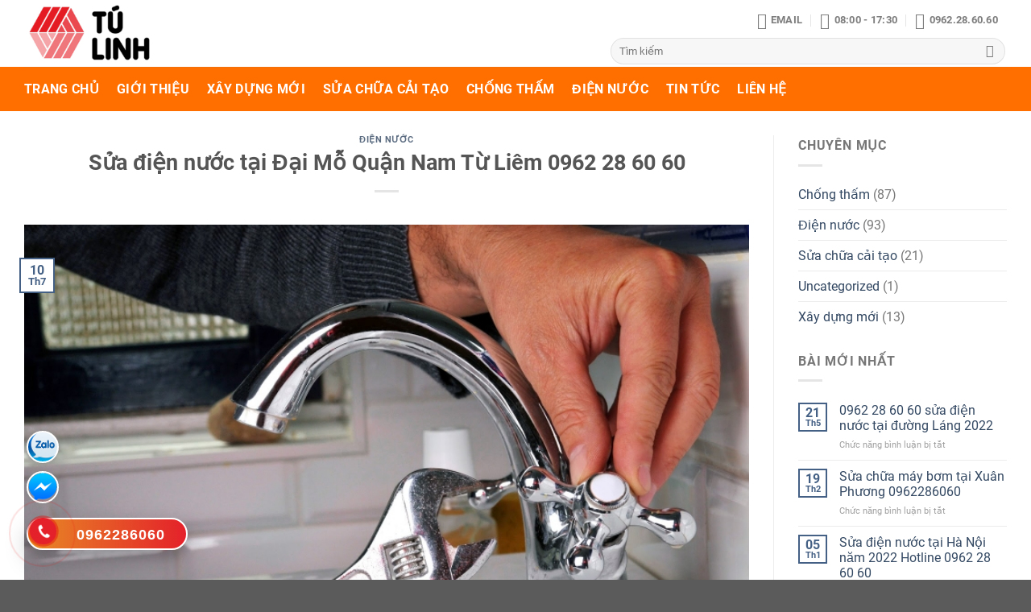

--- FILE ---
content_type: text/html; charset=UTF-8
request_url: https://xaydungtulinh.com/sua-dien-nuoc-tai-dai-mo/
body_size: 15746
content:
<!DOCTYPE html> <!--[if IE 9 ]><html lang="vi" prefix="og: https://ogp.me/ns#" class="ie9 loading-site no-js"> <![endif]--> <!--[if IE 8 ]><html lang="vi" prefix="og: https://ogp.me/ns#" class="ie8 loading-site no-js"> <![endif]--> <!--[if (gte IE 9)|!(IE)]><!--><html lang="vi" prefix="og: https://ogp.me/ns#" class="loading-site no-js"> <!--<![endif]--><head><meta charset="UTF-8" /><link rel="profile" href="http://gmpg.org/xfn/11" /><link rel="pingback" href="https://xaydungtulinh.com/xmlrpc.php" /> <script>function fvmuag(){if(navigator.userAgent.match(/x11.*fox\/54|oid\s4.*xus.*ome\/62|oobot|ighth|tmetr|eadles|ingdo/i))return!1;if(navigator.userAgent.match(/x11.*ome\/75\.0\.3770\.100/i)){var e=screen.width,t=screen.height;if("number"==typeof e&&"number"==typeof t&&862==t&&1367==e)return!1}return!0}</script><script>(function(html){html.className = html.className.replace(/\bno-js\b/,'js')})(document.documentElement);</script> <meta name="viewport" content="width=device-width, initial-scale=1, maximum-scale=1" /> <!-- Search Engine Optimization by Rank Math PRO - https://s.rankmath.com/home --><title>Sửa điện nước tại Đại Mỗ Quận Nam Từ Liêm 0962 28 60 60 - Xây Dựng Tú Linh</title><meta name="description" content="(Xây dựng Tú Linh) Sửa điện nước tại Đại Mỗ Quận Nam Từ Liêm – Chuyên Sửa điện nước tại Đại Mỗ, thay thế lắp đặt tại nhà, chính hãng, bảo hành dài hạn"/><meta name="robots" content="follow, index, max-snippet:-1, max-video-preview:-1, max-image-preview:large"/><link rel="canonical" href="https://xaydungtulinh.com/sua-dien-nuoc-tai-dai-mo/" /><meta property="og:locale" content="vi_VN" /><meta property="og:type" content="article" /><meta property="og:title" content="Sửa điện nước tại Đại Mỗ Quận Nam Từ Liêm 0962 28 60 60 - Xây Dựng Tú Linh" /><meta property="og:description" content="(Xây dựng Tú Linh) Sửa điện nước tại Đại Mỗ Quận Nam Từ Liêm – Chuyên Sửa điện nước tại Đại Mỗ, thay thế lắp đặt tại nhà, chính hãng, bảo hành dài hạn" /><meta property="og:url" content="https://xaydungtulinh.com/sua-dien-nuoc-tai-dai-mo/" /><meta property="og:site_name" content="Xây Dựng Tú Linh" /><meta property="article:section" content="Điện nước" /><meta property="og:image" content="https://xaydungtulinh.com/wp-content/uploads/2021/05/dich-vu-sua-chua-dien-nuoc-cua-sua-chua-dan-dung-118913-1.jpg" /><meta property="og:image:secure_url" content="https://xaydungtulinh.com/wp-content/uploads/2021/05/dich-vu-sua-chua-dien-nuoc-cua-sua-chua-dan-dung-118913-1.jpg" /><meta property="og:image:width" content="800" /><meta property="og:image:height" content="531" /><meta property="og:image:alt" content="Sửa điện nước tại Đại Mỗ" /><meta property="og:image:type" content="image/jpeg" /><meta property="article:published_time" content="2021-07-10T23:00:05+07:00" /><meta name="twitter:card" content="summary_large_image" /><meta name="twitter:title" content="Sửa điện nước tại Đại Mỗ Quận Nam Từ Liêm 0962 28 60 60 - Xây Dựng Tú Linh" /><meta name="twitter:description" content="(Xây dựng Tú Linh) Sửa điện nước tại Đại Mỗ Quận Nam Từ Liêm – Chuyên Sửa điện nước tại Đại Mỗ, thay thế lắp đặt tại nhà, chính hãng, bảo hành dài hạn" /><meta name="twitter:image" content="https://xaydungtulinh.com/wp-content/uploads/2021/05/dich-vu-sua-chua-dien-nuoc-cua-sua-chua-dan-dung-118913-1.jpg" /><meta name="twitter:label1" content="Written by" /><meta name="twitter:data1" content="Bùi Quang Thanh" /><meta name="twitter:label2" content="Time to read" /><meta name="twitter:data2" content="8 minutes" /> <script type="application/ld+json" class="rank-math-schema-pro">{"@context":"https://schema.org","@graph":[{"@type":"Organization","@id":"https://xaydungtulinh.com/#organization","name":"X\u00e2y D\u1ef1ng T\u00fa Linh","url":"https://xaydungtulinh.com","logo":{"@type":"ImageObject","@id":"https://xaydungtulinh.com/#logo","url":"http://xaydungtulinh.com/wp-content/uploads/2020/11/logo.png","contentUrl":"http://xaydungtulinh.com/wp-content/uploads/2020/11/logo.png","caption":"X\u00e2y D\u1ef1ng T\u00fa Linh","inLanguage":"vi","width":"493","height":"251"}},{"@type":"WebSite","@id":"https://xaydungtulinh.com/#website","url":"https://xaydungtulinh.com","name":"X\u00e2y D\u1ef1ng T\u00fa Linh","publisher":{"@id":"https://xaydungtulinh.com/#organization"},"inLanguage":"vi"},{"@type":"ImageObject","@id":"https://xaydungtulinh.com/wp-content/uploads/2021/05/dich-vu-sua-chua-dien-nuoc-cua-sua-chua-dan-dung-118913-1.jpg","url":"https://xaydungtulinh.com/wp-content/uploads/2021/05/dich-vu-sua-chua-dien-nuoc-cua-sua-chua-dan-dung-118913-1.jpg","width":"800","height":"531","caption":"S\u1eeda \u0111i\u1ec7n n\u01b0\u1edbc t\u1ea1i \u0110\u1ea1i M\u1ed7","inLanguage":"vi"},{"@type":"WebPage","@id":"https://xaydungtulinh.com/sua-dien-nuoc-tai-dai-mo/#webpage","url":"https://xaydungtulinh.com/sua-dien-nuoc-tai-dai-mo/","name":"S\u1eeda \u0111i\u1ec7n n\u01b0\u1edbc t\u1ea1i \u0110\u1ea1i M\u1ed7 Qu\u1eadn Nam T\u1eeb Li\u00eam 0962 28 60 60 - X\u00e2y D\u1ef1ng T\u00fa Linh","datePublished":"2021-07-10T23:00:05+07:00","dateModified":"2021-07-10T23:00:05+07:00","isPartOf":{"@id":"https://xaydungtulinh.com/#website"},"primaryImageOfPage":{"@id":"https://xaydungtulinh.com/wp-content/uploads/2021/05/dich-vu-sua-chua-dien-nuoc-cua-sua-chua-dan-dung-118913-1.jpg"},"inLanguage":"vi"},{"@type":"Person","@id":"https://xaydungtulinh.com/author/thanh/","name":"B\u00f9i Quang Thanh","url":"https://xaydungtulinh.com/author/thanh/","image":{"@type":"ImageObject","@id":"https://secure.gravatar.com/avatar/e4ab7189b7aa8e739547000950b033bc?s=96&amp;d=mm&amp;r=g","url":"https://secure.gravatar.com/avatar/e4ab7189b7aa8e739547000950b033bc?s=96&amp;d=mm&amp;r=g","caption":"B\u00f9i Quang Thanh","inLanguage":"vi"},"sameAs":["http://xaydungtulinh.com"],"worksFor":{"@id":"https://xaydungtulinh.com/#organization"}},{"@type":"BlogPosting","headline":"S\u1eeda \u0111i\u1ec7n n\u01b0\u1edbc t\u1ea1i \u0110\u1ea1i M\u1ed7 Qu\u1eadn Nam T\u1eeb Li\u00eam 0962 28 60 60 - X\u00e2y D\u1ef1ng T\u00fa Linh","keywords":"S\u1eeda \u0111i\u1ec7n n\u01b0\u1edbc t\u1ea1i \u0110\u1ea1i M\u1ed7","datePublished":"2021-07-10T23:00:05+07:00","dateModified":"2021-07-10T23:00:05+07:00","articleSection":"\u0110i\u1ec7n n\u01b0\u1edbc","author":{"@id":"https://xaydungtulinh.com/author/thanh/"},"publisher":{"@id":"https://xaydungtulinh.com/#organization"},"description":"(X\u00e2y d\u1ef1ng T\u00fa Linh) S\u1eeda \u0111i\u1ec7n n\u01b0\u1edbc t\u1ea1i \u0110\u1ea1i M\u1ed7 Qu\u1eadn Nam T\u1eeb Li\u00eam \u2013 Chuy\u00ean S\u1eeda \u0111i\u1ec7n n\u01b0\u1edbc t\u1ea1i \u0110\u1ea1i M\u1ed7, thay th\u1ebf l\u1eafp \u0111\u1eb7t t\u1ea1i nh\u00e0, ch\u00ednh h\u00e3ng, b\u1ea3o h\u00e0nh d\u00e0i h\u1ea1n","name":"S\u1eeda \u0111i\u1ec7n n\u01b0\u1edbc t\u1ea1i \u0110\u1ea1i M\u1ed7 Qu\u1eadn Nam T\u1eeb Li\u00eam 0962 28 60 60 - X\u00e2y D\u1ef1ng T\u00fa Linh","@id":"https://xaydungtulinh.com/sua-dien-nuoc-tai-dai-mo/#richSnippet","isPartOf":{"@id":"https://xaydungtulinh.com/sua-dien-nuoc-tai-dai-mo/#webpage"},"image":{"@id":"https://xaydungtulinh.com/wp-content/uploads/2021/05/dich-vu-sua-chua-dien-nuoc-cua-sua-chua-dan-dung-118913-1.jpg"},"inLanguage":"vi","mainEntityOfPage":{"@id":"https://xaydungtulinh.com/sua-dien-nuoc-tai-dai-mo/#webpage"}}]}</script> <!-- /Rank Math WordPress SEO plugin --><style type="text/css" media="all">@font-face{font-family:'Roboto';font-display:block;font-style:normal;font-weight:400;font-display:swap;src:url(https://fonts.gstatic.com/s/roboto/v30/KFOmCnqEu92Fr1Mu4mxM.woff) format('woff')}@font-face{font-family:'Roboto';font-display:block;font-style:normal;font-weight:700;font-display:swap;src:url(https://fonts.gstatic.com/s/roboto/v30/KFOlCnqEu92Fr1MmWUlfBBc-.woff) format('woff')}</style><style id='global-styles-inline-css' type='text/css'>body{--wp--preset--color--black: #000000;--wp--preset--color--cyan-bluish-gray: #abb8c3;--wp--preset--color--white: #ffffff;--wp--preset--color--pale-pink: #f78da7;--wp--preset--color--vivid-red: #cf2e2e;--wp--preset--color--luminous-vivid-orange: #ff6900;--wp--preset--color--luminous-vivid-amber: #fcb900;--wp--preset--color--light-green-cyan: #7bdcb5;--wp--preset--color--vivid-green-cyan: #00d084;--wp--preset--color--pale-cyan-blue: #8ed1fc;--wp--preset--color--vivid-cyan-blue: #0693e3;--wp--preset--color--vivid-purple: #9b51e0;--wp--preset--gradient--vivid-cyan-blue-to-vivid-purple: linear-gradient(135deg,rgba(6,147,227,1) 0%,rgb(155,81,224) 100%);--wp--preset--gradient--light-green-cyan-to-vivid-green-cyan: linear-gradient(135deg,rgb(122,220,180) 0%,rgb(0,208,130) 100%);--wp--preset--gradient--luminous-vivid-amber-to-luminous-vivid-orange: linear-gradient(135deg,rgba(252,185,0,1) 0%,rgba(255,105,0,1) 100%);--wp--preset--gradient--luminous-vivid-orange-to-vivid-red: linear-gradient(135deg,rgba(255,105,0,1) 0%,rgb(207,46,46) 100%);--wp--preset--gradient--very-light-gray-to-cyan-bluish-gray: linear-gradient(135deg,rgb(238,238,238) 0%,rgb(169,184,195) 100%);--wp--preset--gradient--cool-to-warm-spectrum: linear-gradient(135deg,rgb(74,234,220) 0%,rgb(151,120,209) 20%,rgb(207,42,186) 40%,rgb(238,44,130) 60%,rgb(251,105,98) 80%,rgb(254,248,76) 100%);--wp--preset--gradient--blush-light-purple: linear-gradient(135deg,rgb(255,206,236) 0%,rgb(152,150,240) 100%);--wp--preset--gradient--blush-bordeaux: linear-gradient(135deg,rgb(254,205,165) 0%,rgb(254,45,45) 50%,rgb(107,0,62) 100%);--wp--preset--gradient--luminous-dusk: linear-gradient(135deg,rgb(255,203,112) 0%,rgb(199,81,192) 50%,rgb(65,88,208) 100%);--wp--preset--gradient--pale-ocean: linear-gradient(135deg,rgb(255,245,203) 0%,rgb(182,227,212) 50%,rgb(51,167,181) 100%);--wp--preset--gradient--electric-grass: linear-gradient(135deg,rgb(202,248,128) 0%,rgb(113,206,126) 100%);--wp--preset--gradient--midnight: linear-gradient(135deg,rgb(2,3,129) 0%,rgb(40,116,252) 100%);--wp--preset--duotone--dark-grayscale: url('#wp-duotone-dark-grayscale');--wp--preset--duotone--grayscale: url('#wp-duotone-grayscale');--wp--preset--duotone--purple-yellow: url('#wp-duotone-purple-yellow');--wp--preset--duotone--blue-red: url('#wp-duotone-blue-red');--wp--preset--duotone--midnight: url('#wp-duotone-midnight');--wp--preset--duotone--magenta-yellow: url('#wp-duotone-magenta-yellow');--wp--preset--duotone--purple-green: url('#wp-duotone-purple-green');--wp--preset--duotone--blue-orange: url('#wp-duotone-blue-orange');--wp--preset--font-size--small: 13px;--wp--preset--font-size--medium: 20px;--wp--preset--font-size--large: 36px;--wp--preset--font-size--x-large: 42px;}.has-black-color{color: var(--wp--preset--color--black) !important;}.has-cyan-bluish-gray-color{color: var(--wp--preset--color--cyan-bluish-gray) !important;}.has-white-color{color: var(--wp--preset--color--white) !important;}.has-pale-pink-color{color: var(--wp--preset--color--pale-pink) !important;}.has-vivid-red-color{color: var(--wp--preset--color--vivid-red) !important;}.has-luminous-vivid-orange-color{color: var(--wp--preset--color--luminous-vivid-orange) !important;}.has-luminous-vivid-amber-color{color: var(--wp--preset--color--luminous-vivid-amber) !important;}.has-light-green-cyan-color{color: var(--wp--preset--color--light-green-cyan) !important;}.has-vivid-green-cyan-color{color: var(--wp--preset--color--vivid-green-cyan) !important;}.has-pale-cyan-blue-color{color: var(--wp--preset--color--pale-cyan-blue) !important;}.has-vivid-cyan-blue-color{color: var(--wp--preset--color--vivid-cyan-blue) !important;}.has-vivid-purple-color{color: var(--wp--preset--color--vivid-purple) !important;}.has-black-background-color{background-color: var(--wp--preset--color--black) !important;}.has-cyan-bluish-gray-background-color{background-color: var(--wp--preset--color--cyan-bluish-gray) !important;}.has-white-background-color{background-color: var(--wp--preset--color--white) !important;}.has-pale-pink-background-color{background-color: var(--wp--preset--color--pale-pink) !important;}.has-vivid-red-background-color{background-color: var(--wp--preset--color--vivid-red) !important;}.has-luminous-vivid-orange-background-color{background-color: var(--wp--preset--color--luminous-vivid-orange) !important;}.has-luminous-vivid-amber-background-color{background-color: var(--wp--preset--color--luminous-vivid-amber) !important;}.has-light-green-cyan-background-color{background-color: var(--wp--preset--color--light-green-cyan) !important;}.has-vivid-green-cyan-background-color{background-color: var(--wp--preset--color--vivid-green-cyan) !important;}.has-pale-cyan-blue-background-color{background-color: var(--wp--preset--color--pale-cyan-blue) !important;}.has-vivid-cyan-blue-background-color{background-color: var(--wp--preset--color--vivid-cyan-blue) !important;}.has-vivid-purple-background-color{background-color: var(--wp--preset--color--vivid-purple) !important;}.has-black-border-color{border-color: var(--wp--preset--color--black) !important;}.has-cyan-bluish-gray-border-color{border-color: var(--wp--preset--color--cyan-bluish-gray) !important;}.has-white-border-color{border-color: var(--wp--preset--color--white) !important;}.has-pale-pink-border-color{border-color: var(--wp--preset--color--pale-pink) !important;}.has-vivid-red-border-color{border-color: var(--wp--preset--color--vivid-red) !important;}.has-luminous-vivid-orange-border-color{border-color: var(--wp--preset--color--luminous-vivid-orange) !important;}.has-luminous-vivid-amber-border-color{border-color: var(--wp--preset--color--luminous-vivid-amber) !important;}.has-light-green-cyan-border-color{border-color: var(--wp--preset--color--light-green-cyan) !important;}.has-vivid-green-cyan-border-color{border-color: var(--wp--preset--color--vivid-green-cyan) !important;}.has-pale-cyan-blue-border-color{border-color: var(--wp--preset--color--pale-cyan-blue) !important;}.has-vivid-cyan-blue-border-color{border-color: var(--wp--preset--color--vivid-cyan-blue) !important;}.has-vivid-purple-border-color{border-color: var(--wp--preset--color--vivid-purple) !important;}.has-vivid-cyan-blue-to-vivid-purple-gradient-background{background: var(--wp--preset--gradient--vivid-cyan-blue-to-vivid-purple) !important;}.has-light-green-cyan-to-vivid-green-cyan-gradient-background{background: var(--wp--preset--gradient--light-green-cyan-to-vivid-green-cyan) !important;}.has-luminous-vivid-amber-to-luminous-vivid-orange-gradient-background{background: var(--wp--preset--gradient--luminous-vivid-amber-to-luminous-vivid-orange) !important;}.has-luminous-vivid-orange-to-vivid-red-gradient-background{background: var(--wp--preset--gradient--luminous-vivid-orange-to-vivid-red) !important;}.has-very-light-gray-to-cyan-bluish-gray-gradient-background{background: var(--wp--preset--gradient--very-light-gray-to-cyan-bluish-gray) !important;}.has-cool-to-warm-spectrum-gradient-background{background: var(--wp--preset--gradient--cool-to-warm-spectrum) !important;}.has-blush-light-purple-gradient-background{background: var(--wp--preset--gradient--blush-light-purple) !important;}.has-blush-bordeaux-gradient-background{background: var(--wp--preset--gradient--blush-bordeaux) !important;}.has-luminous-dusk-gradient-background{background: var(--wp--preset--gradient--luminous-dusk) !important;}.has-pale-ocean-gradient-background{background: var(--wp--preset--gradient--pale-ocean) !important;}.has-electric-grass-gradient-background{background: var(--wp--preset--gradient--electric-grass) !important;}.has-midnight-gradient-background{background: var(--wp--preset--gradient--midnight) !important;}.has-small-font-size{font-size: var(--wp--preset--font-size--small) !important;}.has-medium-font-size{font-size: var(--wp--preset--font-size--medium) !important;}.has-large-font-size{font-size: var(--wp--preset--font-size--large) !important;}.has-x-large-font-size{font-size: var(--wp--preset--font-size--x-large) !important;}</style><link rel='stylesheet' id='fvm-header-0-css'  href='https://xaydungtulinh.com/wp-content/uploads/cache/fvm/1645153656/out/header-1060488b68dfb4afbd6cc05f3a5cc3f2d55e82fc.min.css' type='text/css' media='all' /> <script type="text/javascript">(function(a,d){if(a._nsl===d){a._nsl=[];var c=function(){if(a.jQuery===d)setTimeout(c,33);else{for(var b=0;b<a._nsl.length;b++)a._nsl[b].call(a,a.jQuery);a._nsl={push:function(b){b.call(a,a.jQuery)}}}};c()}})(window);</script><script type='text/javascript' src='https://xaydungtulinh.com/wp-content/uploads/cache/fvm/1645153656/out/header-f0058641a050d28b94dd899c6780665c0c05dbf9.min.js' id='fvm-header-0-js'></script><link rel="https://api.w.org/" href="https://xaydungtulinh.com/wp-json/" /><link rel="alternate" type="application/json" href="https://xaydungtulinh.com/wp-json/wp/v2/posts/1983" /><link rel="alternate" type="application/json+oembed" href="https://xaydungtulinh.com/wp-json/oembed/1.0/embed?url=https%3A%2F%2Fxaydungtulinh.com%2Fsua-dien-nuoc-tai-dai-mo%2F" /><link rel="alternate" type="text/xml+oembed" href="https://xaydungtulinh.com/wp-json/oembed/1.0/embed?url=https%3A%2F%2Fxaydungtulinh.com%2Fsua-dien-nuoc-tai-dai-mo%2F&#038;format=xml" /><style>.bg{opacity: 0; transition: opacity 1s; -webkit-transition: opacity 1s;} .bg-loaded{opacity: 1;}</style><!--[if IE]><link rel="stylesheet" type="text/css" href="https://xaydungtulinh.com/wp-content/themes/flatsome/assets/css/ie-fallback.css"><script src="//cdnjs.cloudflare.com/ajax/libs/html5shiv/3.6.1/html5shiv.js"></script><script>var head = document.getElementsByTagName('head')[0],style = document.createElement('style');style.type = 'text/css';style.styleSheet.cssText = ':before,:after{content:none !important';head.appendChild(style);setTimeout(function(){head.removeChild(style);}, 0);</script><script src="https://xaydungtulinh.com/wp-content/themes/flatsome/assets/libs/ie-flexibility.js"></script><![endif]--><!-- Global site tag (gtag.js) - Google Analytics --> <script async src="https://www.googletagmanager.com/gtag/js?id=UA-184206164-1"></script> <script>window.dataLayer = window.dataLayer || [];
  function gtag(){dataLayer.push(arguments);}
  gtag('js', new Date());

  gtag('config', 'UA-184206164-1');</script><link rel="icon" href="https://xaydungtulinh.com/wp-content/uploads/2020/11/icon.ico" sizes="32x32" /><link rel="icon" href="https://xaydungtulinh.com/wp-content/uploads/2020/11/icon.ico" sizes="192x192" /><link rel="apple-touch-icon" href="https://xaydungtulinh.com/wp-content/uploads/2020/11/icon.ico" /><meta name="msapplication-TileImage" content="https://xaydungtulinh.com/wp-content/uploads/2020/11/icon.ico" /><style id="custom-css" type="text/css">:root {--primary-color: #446084;}.full-width .ubermenu-nav, .container, .row{max-width: 1250px}.row.row-collapse{max-width: 1220px}.row.row-small{max-width: 1242.5px}.row.row-large{max-width: 1280px}.header-main{height: 83px}#logo img{max-height: 83px}#logo{width:200px;}.header-bottom{min-height: 55px}.header-top{min-height: 30px}.transparent .header-main{height: 90px}.transparent #logo img{max-height: 90px}.has-transparent + .page-title:first-of-type,.has-transparent + #main > .page-title,.has-transparent + #main > div > .page-title,.has-transparent + #main .page-header-wrapper:first-of-type .page-title{padding-top: 140px;}.header.show-on-scroll,.stuck .header-main{height:70px!important}.stuck #logo img{max-height: 70px!important}.search-form{ width: 100%;}.header-bottom {background-color: #ff6f00}.top-bar-nav > li > a{line-height: 16px }.header-main .nav > li > a{line-height: 16px }.stuck .header-main .nav > li > a{line-height: 50px }.header-bottom-nav > li > a{line-height: 16px }@media (max-width: 549px) {.header-main{height: 70px}#logo img{max-height: 70px}}.nav-dropdown{font-size:100%}body{font-size: 100%;}@media screen and (max-width: 549px){body{font-size: 100%;}}body{font-family:"Roboto", sans-serif}body{font-weight: 0}.nav > li > a {font-family:"Roboto", sans-serif;}.mobile-sidebar-levels-2 .nav > li > ul > li > a {font-family:"Roboto", sans-serif;}.nav > li > a {font-weight: 700;}.mobile-sidebar-levels-2 .nav > li > ul > li > a {font-weight: 700;}h1,h2,h3,h4,h5,h6,.heading-font, .off-canvas-center .nav-sidebar.nav-vertical > li > a{font-family: "Roboto", sans-serif;}h1,h2,h3,h4,h5,h6,.heading-font,.banner h1,.banner h2{font-weight: 700;}.alt-font{font-family: "Roboto", sans-serif;}.alt-font{font-weight: 0!important;}.header:not(.transparent) .header-nav-main.nav > li > a {color: #ff6f00;}.header:not(.transparent) .header-nav-main.nav > li > a:hover,.header:not(.transparent) .header-nav-main.nav > li.active > a,.header:not(.transparent) .header-nav-main.nav > li.current > a,.header:not(.transparent) .header-nav-main.nav > li > a.active,.header:not(.transparent) .header-nav-main.nav > li > a.current{color: #ff6f00;}.header-nav-main.nav-line-bottom > li > a:before,.header-nav-main.nav-line-grow > li > a:before,.header-nav-main.nav-line > li > a:before,.header-nav-main.nav-box > li > a:hover,.header-nav-main.nav-box > li.active > a,.header-nav-main.nav-pills > li > a:hover,.header-nav-main.nav-pills > li.active > a{color:#FFF!important;background-color: #ff6f00;}.header:not(.transparent) .header-bottom-nav.nav > li > a{color: #ffffff;}.header:not(.transparent) .header-bottom-nav.nav > li > a:hover,.header:not(.transparent) .header-bottom-nav.nav > li.active > a,.header:not(.transparent) .header-bottom-nav.nav > li.current > a,.header:not(.transparent) .header-bottom-nav.nav > li > a.active,.header:not(.transparent) .header-bottom-nav.nav > li > a.current{color: #2c3e50;}.header-bottom-nav.nav-line-bottom > li > a:before,.header-bottom-nav.nav-line-grow > li > a:before,.header-bottom-nav.nav-line > li > a:before,.header-bottom-nav.nav-box > li > a:hover,.header-bottom-nav.nav-box > li.active > a,.header-bottom-nav.nav-pills > li > a:hover,.header-bottom-nav.nav-pills > li.active > a{color:#FFF!important;background-color: #2c3e50;}.footer-2{background-color: #2c3e50}/* Custom CSS */.page-header-excerpt{ display:none;}.label-new.menu-item > a:after{content:"New";}.label-hot.menu-item > a:after{content:"Hot";}.label-sale.menu-item > a:after{content:"Sale";}.label-popular.menu-item > a:after{content:"Popular";}</style></head><body class="post-template-default single single-post postid-1983 single-format-standard full-width lightbox nav-dropdown-has-arrow nav-dropdown-has-shadow nav-dropdown-has-border"><svg xmlns="http://www.w3.org/2000/svg" viewBox="0 0 0 0" width="0" height="0" focusable="false" role="none" style="visibility: hidden; position: absolute; left: -9999px; overflow: hidden;" ><defs><filter id="wp-duotone-dark-grayscale"><feColorMatrix color-interpolation-filters="sRGB" type="matrix" values=" .299 .587 .114 0 0 .299 .587 .114 0 0 .299 .587 .114 0 0 .299 .587 .114 0 0 " /><feComponentTransfer color-interpolation-filters="sRGB" ><feFuncR type="table" tableValues="0 0.49803921568627" /><feFuncG type="table" tableValues="0 0.49803921568627" /><feFuncB type="table" tableValues="0 0.49803921568627" /><feFuncA type="table" tableValues="1 1" /></feComponentTransfer><feComposite in2="SourceGraphic" operator="in" /></filter></defs></svg><svg xmlns="http://www.w3.org/2000/svg" viewBox="0 0 0 0" width="0" height="0" focusable="false" role="none" style="visibility: hidden; position: absolute; left: -9999px; overflow: hidden;" ><defs><filter id="wp-duotone-grayscale"><feColorMatrix color-interpolation-filters="sRGB" type="matrix" values=" .299 .587 .114 0 0 .299 .587 .114 0 0 .299 .587 .114 0 0 .299 .587 .114 0 0 " /><feComponentTransfer color-interpolation-filters="sRGB" ><feFuncR type="table" tableValues="0 1" /><feFuncG type="table" tableValues="0 1" /><feFuncB type="table" tableValues="0 1" /><feFuncA type="table" tableValues="1 1" /></feComponentTransfer><feComposite in2="SourceGraphic" operator="in" /></filter></defs></svg><svg xmlns="http://www.w3.org/2000/svg" viewBox="0 0 0 0" width="0" height="0" focusable="false" role="none" style="visibility: hidden; position: absolute; left: -9999px; overflow: hidden;" ><defs><filter id="wp-duotone-purple-yellow"><feColorMatrix color-interpolation-filters="sRGB" type="matrix" values=" .299 .587 .114 0 0 .299 .587 .114 0 0 .299 .587 .114 0 0 .299 .587 .114 0 0 " /><feComponentTransfer color-interpolation-filters="sRGB" ><feFuncR type="table" tableValues="0.54901960784314 0.98823529411765" /><feFuncG type="table" tableValues="0 1" /><feFuncB type="table" tableValues="0.71764705882353 0.25490196078431" /><feFuncA type="table" tableValues="1 1" /></feComponentTransfer><feComposite in2="SourceGraphic" operator="in" /></filter></defs></svg><svg xmlns="http://www.w3.org/2000/svg" viewBox="0 0 0 0" width="0" height="0" focusable="false" role="none" style="visibility: hidden; position: absolute; left: -9999px; overflow: hidden;" ><defs><filter id="wp-duotone-blue-red"><feColorMatrix color-interpolation-filters="sRGB" type="matrix" values=" .299 .587 .114 0 0 .299 .587 .114 0 0 .299 .587 .114 0 0 .299 .587 .114 0 0 " /><feComponentTransfer color-interpolation-filters="sRGB" ><feFuncR type="table" tableValues="0 1" /><feFuncG type="table" tableValues="0 0.27843137254902" /><feFuncB type="table" tableValues="0.5921568627451 0.27843137254902" /><feFuncA type="table" tableValues="1 1" /></feComponentTransfer><feComposite in2="SourceGraphic" operator="in" /></filter></defs></svg><svg xmlns="http://www.w3.org/2000/svg" viewBox="0 0 0 0" width="0" height="0" focusable="false" role="none" style="visibility: hidden; position: absolute; left: -9999px; overflow: hidden;" ><defs><filter id="wp-duotone-midnight"><feColorMatrix color-interpolation-filters="sRGB" type="matrix" values=" .299 .587 .114 0 0 .299 .587 .114 0 0 .299 .587 .114 0 0 .299 .587 .114 0 0 " /><feComponentTransfer color-interpolation-filters="sRGB" ><feFuncR type="table" tableValues="0 0" /><feFuncG type="table" tableValues="0 0.64705882352941" /><feFuncB type="table" tableValues="0 1" /><feFuncA type="table" tableValues="1 1" /></feComponentTransfer><feComposite in2="SourceGraphic" operator="in" /></filter></defs></svg><svg xmlns="http://www.w3.org/2000/svg" viewBox="0 0 0 0" width="0" height="0" focusable="false" role="none" style="visibility: hidden; position: absolute; left: -9999px; overflow: hidden;" ><defs><filter id="wp-duotone-magenta-yellow"><feColorMatrix color-interpolation-filters="sRGB" type="matrix" values=" .299 .587 .114 0 0 .299 .587 .114 0 0 .299 .587 .114 0 0 .299 .587 .114 0 0 " /><feComponentTransfer color-interpolation-filters="sRGB" ><feFuncR type="table" tableValues="0.78039215686275 1" /><feFuncG type="table" tableValues="0 0.94901960784314" /><feFuncB type="table" tableValues="0.35294117647059 0.47058823529412" /><feFuncA type="table" tableValues="1 1" /></feComponentTransfer><feComposite in2="SourceGraphic" operator="in" /></filter></defs></svg><svg xmlns="http://www.w3.org/2000/svg" viewBox="0 0 0 0" width="0" height="0" focusable="false" role="none" style="visibility: hidden; position: absolute; left: -9999px; overflow: hidden;" ><defs><filter id="wp-duotone-purple-green"><feColorMatrix color-interpolation-filters="sRGB" type="matrix" values=" .299 .587 .114 0 0 .299 .587 .114 0 0 .299 .587 .114 0 0 .299 .587 .114 0 0 " /><feComponentTransfer color-interpolation-filters="sRGB" ><feFuncR type="table" tableValues="0.65098039215686 0.40392156862745" /><feFuncG type="table" tableValues="0 1" /><feFuncB type="table" tableValues="0.44705882352941 0.4" /><feFuncA type="table" tableValues="1 1" /></feComponentTransfer><feComposite in2="SourceGraphic" operator="in" /></filter></defs></svg><svg xmlns="http://www.w3.org/2000/svg" viewBox="0 0 0 0" width="0" height="0" focusable="false" role="none" style="visibility: hidden; position: absolute; left: -9999px; overflow: hidden;" ><defs><filter id="wp-duotone-blue-orange"><feColorMatrix color-interpolation-filters="sRGB" type="matrix" values=" .299 .587 .114 0 0 .299 .587 .114 0 0 .299 .587 .114 0 0 .299 .587 .114 0 0 " /><feComponentTransfer color-interpolation-filters="sRGB" ><feFuncR type="table" tableValues="0.098039215686275 1" /><feFuncG type="table" tableValues="0 0.66274509803922" /><feFuncB type="table" tableValues="0.84705882352941 0.41960784313725" /><feFuncA type="table" tableValues="1 1" /></feComponentTransfer><feComposite in2="SourceGraphic" operator="in" /></filter></defs></svg> <a class="skip-link screen-reader-text" href="#main">Skip to content</a><div id="wrapper"> <header id="header" class="header has-sticky sticky-jump"><div class="header-wrapper"><div id="masthead" class="header-main hide-for-sticky"><div class="header-inner flex-row container logo-left medium-logo-center" role="navigation"><!-- Logo --><div id="logo" class="flex-col logo"> <!-- Header logo --> <a href="https://xaydungtulinh.com/" title="Xây Dựng Tú Linh - Niềm tin của bạn" rel="home"> <img width="200" height="83" src="http://xaydungtulinh.com/wp-content/uploads/2020/11/logo.png" class="header_logo header-logo" alt="Xây Dựng Tú Linh"/><img  width="200" height="83" src="http://xaydungtulinh.com/wp-content/uploads/2020/11/logo.png" class="header-logo-dark" alt="Xây Dựng Tú Linh"/></a></div><!-- Mobile Left Elements --><div class="flex-col show-for-medium flex-left"><ul class="mobile-nav nav nav-left "><li class="nav-icon has-icon"> <a href="#" data-open="#main-menu" data-pos="left" data-bg="main-menu-overlay" data-color="" class="is-small" aria-label="Menu" aria-controls="main-menu" aria-expanded="false"> <i class="icon-menu" ></i> </a></li></ul></div><!-- Left Elements --><div class="flex-col hide-for-medium flex-left
flex-grow"><ul class="header-nav header-nav-main nav nav-left  nav-line nav-size-large nav-spacing-large nav-uppercase" ></ul></div><!-- Right Elements --><div class="flex-col hide-for-medium flex-right"><ul class="header-nav header-nav-main nav nav-right  nav-line nav-size-large nav-spacing-large nav-uppercase"><li class="header-contact-wrapper"><ul id="header-contact" class="nav nav-divided nav-uppercase header-contact"><li class=""> <a href="mailto:quangthanhbui17@gmai.com" class="tooltip" title="quangthanhbui17@gmai.com"> <i class="icon-envelop" style="font-size:20px;"></i> <span> email </span> </a></li><li class=""> <a class="tooltip" title="08:00 - 17:30 "> <i class="icon-clock" style="font-size:20px;"></i> <span>08:00 - 17:30</span> </a></li><li class=""> <a href="tel:0962.28.60.60" class="tooltip" title="0962.28.60.60"> <i class="icon-phone" style="font-size:20px;"></i> <span>0962.28.60.60</span> </a></li></ul></li><li class="header-search-form search-form html relative has-icon"><div class="header-search-form-wrapper"><div class="searchform-wrapper ux-search-box relative form-flat is-normal"><form method="get" class="searchform" action="https://xaydungtulinh.com/" role="search"><div class="flex-row relative"><div class="flex-col flex-grow"> <input type="search" class="search-field mb-0" name="s" value="" id="s" placeholder="Tìm kiếm" /></div><div class="flex-col"> <button type="submit" class="ux-search-submit submit-button secondary button icon mb-0" aria-label="Submit"> <i class="icon-search" ></i> </button></div></div><div class="live-search-results text-left z-top"></div></form></div></div></li></ul></div><!-- Mobile Right Elements --><div class="flex-col show-for-medium flex-right"><ul class="mobile-nav nav nav-right "></ul></div></div><div class="container"><div class="top-divider full-width"></div></div></div><div id="wide-nav" class="header-bottom wide-nav hide-for-medium"><div class="flex-row container"><div class="flex-col hide-for-medium flex-left"><ul class="nav header-nav header-bottom-nav nav-left  nav-line-bottom nav-size-large nav-spacing-large nav-uppercase"><li id="menu-item-394" class="menu-item menu-item-type-post_type menu-item-object-page menu-item-home menu-item-394 menu-item-design-default"><a href="https://xaydungtulinh.com/" class="nav-top-link">Trang chủ</a></li><li id="menu-item-403" class="menu-item menu-item-type-post_type menu-item-object-page menu-item-403 menu-item-design-default"><a href="https://xaydungtulinh.com/gioi-thieu/" class="nav-top-link">Giới thiệu</a></li><li id="menu-item-323" class="menu-item menu-item-type-post_type menu-item-object-page menu-item-323 menu-item-design-default"><a href="https://xaydungtulinh.com/xay-dung-moi/" class="nav-top-link">Xây dựng mới</a></li><li id="menu-item-349" class="menu-item menu-item-type-post_type menu-item-object-page menu-item-349 menu-item-design-default"><a href="https://xaydungtulinh.com/sua-chua-cai-tao/" class="nav-top-link">Sửa chữa cải tạo</a></li><li id="menu-item-348" class="menu-item menu-item-type-post_type menu-item-object-page menu-item-348 menu-item-design-default"><a href="https://xaydungtulinh.com/chong-tham/" class="nav-top-link">Chống thấm</a></li><li id="menu-item-347" class="menu-item menu-item-type-post_type menu-item-object-page menu-item-347 menu-item-design-default"><a href="https://xaydungtulinh.com/dien-nuoc/" class="nav-top-link">Điện nước</a></li><li id="menu-item-427" class="menu-item menu-item-type-post_type menu-item-object-page current_page_parent menu-item-427 menu-item-design-default"><a href="https://xaydungtulinh.com/tin-tuc/" class="nav-top-link">Tin tức</a></li><li id="menu-item-260" class="menu-item menu-item-type-post_type menu-item-object-page menu-item-260 menu-item-design-default"><a href="https://xaydungtulinh.com/lien-he/" class="nav-top-link">Liên hệ</a></li></ul></div><div class="flex-col hide-for-medium flex-right flex-grow"><ul class="nav header-nav header-bottom-nav nav-right  nav-line-bottom nav-size-large nav-spacing-large nav-uppercase"></ul></div></div></div><div class="header-bg-container fill"><div class="header-bg-image fill"></div><div class="header-bg-color fill"></div></div></div> </header> <main id="main" class=""><div id="content" class="blog-wrapper blog-single page-wrapper"><div class="row row-large row-divided "><div class="large-9 col"><article id="post-1983" class="post-1983 post type-post status-publish format-standard has-post-thumbnail hentry category-dien-nuoc"><div class="article-inner "> <header class="entry-header"><div class="entry-header-text entry-header-text-top text-center"><h6 class="entry-category is-xsmall"> <a href="https://xaydungtulinh.com/linh-vuc-hoat-dong/dien-nuoc/" rel="category tag">Điện nước</a></h6><h1 class="entry-title">Sửa điện nước tại Đại Mỗ Quận Nam Từ Liêm 0962 28 60 60</h1><div class="entry-divider is-divider small"></div></div><div class="entry-image relative"> <a href="https://xaydungtulinh.com/sua-dien-nuoc-tai-dai-mo/"> <img width="800" height="531" src="https://xaydungtulinh.com/wp-content/uploads/2021/05/dich-vu-sua-chua-dien-nuoc-cua-sua-chua-dan-dung-118913-1.jpg" class="attachment-large size-large wp-post-image" alt="Sửa điện nước tại Đại Mỗ" srcset="https://xaydungtulinh.com/wp-content/uploads/2021/05/dich-vu-sua-chua-dien-nuoc-cua-sua-chua-dan-dung-118913-1.jpg 800w, https://xaydungtulinh.com/wp-content/uploads/2021/05/dich-vu-sua-chua-dien-nuoc-cua-sua-chua-dan-dung-118913-1-603x400.jpg 603w, https://xaydungtulinh.com/wp-content/uploads/2021/05/dich-vu-sua-chua-dien-nuoc-cua-sua-chua-dan-dung-118913-1-768x510.jpg 768w" sizes="(max-width: 800px) 100vw, 800px" /></a><div class="badge absolute top post-date badge-outline"><div class="badge-inner"> <span class="post-date-day">10</span><br> <span class="post-date-month is-small">Th7</span></div></div></div> </header><div class="entry-content single-page"><div id="toc_container" class="no_bullets"><p class="toc_title">Nội dung ch&iacute;nh</p><ul class="toc_list"><li><a href="#Sua_dien_nuoc_tai_Dai_Mo_uy_tin_gia_re">Sửa điện nước tại Đại Mỗ uy tín giá rẻ</a></li><li><a href="#Nhung_cong_viec_Sua_dien_nuoc_tai_Dai_Mo_cua_Xay_dung_Tu_Linh">Những công việc Sửa điện nước tại Đại Mỗ của Xây dựng Tú Linh. </a></li><li><a href="#Quy_trinh_lam_viec_cua_tho_Sua_dien_nuoc_tai_Dai_Mo">Quy trình làm việc của thợ Sửa điện nước tại Đại Mỗ.</a></li><li><a href="#Nhung_ly_do_ban_tim_tho_Sua_dien_nuoc_tai_Dai_Mo_cua_Xay_dung_Tu_Linh">Những lý do bạn tìm thợ Sửa điện nước tại Đại Mỗ của Xây dựng Tú Linh</a></li><li><a href="#Dich_vu_Sua_dien_nuoc_tai_Dai_Mo_cua_Xay_dung_Tu_Linh_co_nhung_gi">Dịch vụ Sửa điện nước tại Đại Mỗ của Xây dựng Tú Linh có những gì?</a></li><li><a href="#Xay_dung_Tu_Linh_dia_chi_tot_nhat_de_giai_quyet_triet_de_su_co">Xây dựng Tú Linh địa chỉ tốt nhất để giải quyết triệt để sự cố</a></li></ul></div><p>(<strong><a href="https://xaydungtulinh.com/">Xây dựng Tú Linh</a></strong>) Sửa điện nước tại Đại Mỗ Quận Nam Từ Liêm – Chuyên Sửa điện nước tại Đại Mỗ, thay thế lắp đặt tại nhà, chính hãng, bảo hành dài hạn. Dịch vụ Sửa điện nước tại Đại Mỗ của Xây dựng Tú Linh cũng là một trong những dịch vụ nằm trên địa bàn quận Quận Nam Từ Liêm. Đơn vị chúng tôi đã có rất nhiều năm hoạt động trong lĩnh vực sửa chữa điện nước với phương châm “Sự hài lòng của quý khách là thành công của chúng tôi” . Với đội ngũ thợ lành nghề khắc phục sự cố nhanh, sửa chữa thay thế chính hãng có bảo hành. Chỉ 15 phút thợ sẽ có mặt tại nhà giúp quý khách hàng khắc phục sự cố 1 cách nhanh nhất. Sửa điện nước tại Đại Mỗ tự hào được chính quyền tặng nhiều bằng khen lao động xuất sắc. Xây dựng Tú Linh sẽ cố gắng hơn nữa để giúp ích cho bà con trong việc hỗ trợ xử lý các sự cố chập cháy điện nước.</p><h2><span id="Sua_dien_nuoc_tai_Dai_Mo_uy_tin_gia_re">Sửa điện nước tại Đại Mỗ uy tín giá rẻ</span></h2><p>Bạn đã thấy ở đâu <strong>dịch vụ tốt</strong> mà <strong>giá thành lại rẻ</strong> chưa?? Chuyên nhận Sửa điện nước tại Đại Mỗ cũng như trong địa bàn thành phố Hà Nội. Xây dựng Tú Linh là cái tên nhớ đến đầu tiên khi hỏng hóc điện nước. Anh em thợ điện nước luôn lấy giá thành rẻ, nhiều ưu đãi cho khách hàng thân quen.</p><div class="wp-block-image is-style-default"><figure class="aligncenter size-large"><img loading="lazy" width="345" height="225" src="http://xaydungtulinh.com/wp-content/uploads/2021/06/sua-chua-dien-nuoc-tai-khu-do-thi-van-phuc-345x225-1.jpg" alt="Sửa điện nước tại Đại Mỗ" class="wp-image-1945"/></figure></div><p>Tham khảo thêm: <a href="https://xaydungtulinh.com/sua-dien-nuoc-tai-tay-mo/" class="rank-math-link"><strong>Sửa điện nước tại Tây Mỗ</strong></a></p><h2><span id="Nhung_cong_viec_Sua_dien_nuoc_tai_Dai_Mo_cua_Xay_dung_Tu_Linh">Những công việc Sửa điện nước tại Đại Mỗ của Xây dựng Tú Linh. </span></h2><ul><li>Sửa các sự cố của hệ thống nước: mất nước, vỡ ống nước, nước ngấm ra tường, lắp đặt hệ thống nước…</li><li>Sửa chữa, lắp đặt bình nóng lạnh.</li><li>Sửa chữa lắp đặt máy bơm nước.</li><li>Sửa chữa và lắp đặt bồn chậu rửa mặt lavabo, bồn chậu rửa bát</li><li>Sửa các sự cố về hệ thống điện như mất điện, điện chập, nhảy aptomat…</li><li>Lắp các thiết bị điện như bóng đèn, ổ điện …</li><li>Sửa chữa, lắp đặt vòi hoa sen, gật gù, dây cấp, lắp đặt khóa nước, vòi nước.</li><li>Sửa chữa lắp đặt bồn cầu WC, chống thấm cho nhà tắm, phòng vệ sinh và WC.</li><li>Chúng tôi xin cam kết cung cấp các thiết bị điện nước chính hãng như: <a rel="noreferrer noopener" href="https://vesbovn.com/" target="_blank">Vesbo</a>, <a rel="noreferrer noopener" href="https://www.tranphucable.com.vn/" target="_blank">Trần Phú</a>, <a rel="noreferrer noopener" href="http://nhuatienphong.vn/" target="_blank">Tiền Phong</a>…</li></ul><div id="attachment_3827" class="wp-block-image is-style-default"><figure class="aligncenter size-large"><img loading="lazy" width="259" height="194" src="http://xaydungtulinh.com/wp-content/uploads/2021/05/sua-dien-nuoc-tai-Hoang-Mai-3.jpg" alt="" class="wp-image-1907"/><figcaption>Sửa điện nước tại Đại Mỗ</figcaption></figure></div><h2><span id="Quy_trinh_lam_viec_cua_tho_Sua_dien_nuoc_tai_Dai_Mo">Quy trình làm việc của thợ Sửa điện nước tại Đại Mỗ.</span></h2><ul><li>Bước 1: Nhận thông tin liên quan đến khách hàng đang có nhu cầu</li><li>Bước 2: Đến khảo sát tình trạng hư hỏng đường ống và đưa ra hướng giải quyết</li><li>Bước 3: Thỏa thuận và ký hợp đồng</li><li>Bước 4: Thợ sửa ống nước tại Tây Mỗ tiến hành thi công, sửa chữa</li><li>Bước 5: Nghiệm thu, bàn giao &amp; làm hóa đơn thanh toán</li></ul><h2><span id="Nhung_ly_do_ban_tim_tho_Sua_dien_nuoc_tai_Dai_Mo_cua_Xay_dung_Tu_Linh">Những lý do bạn tìm thợ Sửa điện nước tại Đại Mỗ của Xây dựng Tú Linh</span></h2><p>Khi sử dụng cơ sở điện nước Xây dựng Tú Linh, quý khách cảm nhận được sự khác biệt với các đơn vị khác. Với đội ngũ nhân viên kỹ thuật sửa chữa điện nước tại Từ Liêm được đào tạo bài bản ở các trường Cao Đẳng, Đại Học chính quy. Họ có nhiều năm kinh nghiệm trong việc Sửa điện nước tại Đại Mỗ. Do vậy những hư hỏng vật hay lắp đặt các thiết bị hiện đại có liên quan đến điện nước trong gia đình bạn sẽ được đội ngũ này làm rất chuyên nghiệp, nhanh – gọn.</p><figure class="wp-block-image size-large is-style-default"><img loading="lazy" width="700" height="571" src="http://xaydungtulinh.com/wp-content/uploads/2021/04/dien-nuoc-1-1.jpg" alt="" class="wp-image-1838" srcset="https://xaydungtulinh.com/wp-content/uploads/2021/04/dien-nuoc-1-1.jpg 700w, https://xaydungtulinh.com/wp-content/uploads/2021/04/dien-nuoc-1-1-490x400.jpg 490w" sizes="(max-width: 700px) 100vw, 700px" /></figure><p>Khi có sự cố về điện như nổ cầu chì, chập điện, nhảy aptomat… hay sự cố về đường nước bị bể, rò rỉ làm cho tiền nước tiền điện của gia đình bạn đội lên quá cao; hãy liên hệ ngay với chúng tôi qua đường dây nóng: 0962 28 60 60 để được tư vấn và điều động nhân viên kỹ thuật đến nhà bạn nhanh chóng.<br>Khi sử dụng cơ sở của chúng tôi, khách hàng sẽ hưởng ưu đãi tốt nhất hơn hẳn các đơn vị khác. Nhân viên kỹ thuật sẽ bảo dưỡng định kỳ dù không do chúng tôi lắp đặt. Chúng tôi sẽ có trách nhiệm sửa chữa lại cho khách hàng nếu quý khách chưa hài lòng về cơ sở sửa chữa, đến khi khách hài lòng.</p><h2><span id="Dich_vu_Sua_dien_nuoc_tai_Dai_Mo_cua_Xay_dung_Tu_Linh_co_nhung_gi">Dịch vụ Sửa điện nước tại Đại Mỗ của Xây dựng Tú Linh có những gì?</span></h2><ol><li>Một dịch vụ sửa chữa điện nước tốt được đánh giá bởi rất nhiều tiêu chí khác nhau. Đó là về mặt chất lượng sửa chữa, về khâu bảo hành bảo dưỡng, cả về chi phí sửa chữa. Đặc biệt đó là người “thợ sửa chữa điện nước”. Vậy thì dịch vụ của Xây dựng Tú Linh có những gì ?</li><li>Đầu tiên phải kể đến là dịch vụ Sửa điện nước tại Đại Mỗ của chúng tôi rất chất lượng, uy tín. Số liệu mới nhất của chúng tôi thu thập được từ phía đánh giá khách quan của khách hàng.</li><li>Có khoảng 98% số khách hàng đều thấy hài lòng khi sử dụng dịch vụ sửa điện nước của chúng tôi. Đơn vị trong nhiều năm gần đây luôn nhận danh hiệu <strong>Đơn vị sửa điện nước được yêu quý nhất</strong> 2020. Luôn làm hài lòng khách hàng, ngay cả những khách hàng khó tính nhất.</li><li>Xây dựng Tú Linh luôn mong muốn mang đến cho quý khách hàng những dịch vụ sửa chữa điện nước chất lượng nhất.</li></ol><figure class="wp-block-image size-large is-style-default"><img loading="lazy" width="800" height="654" src="http://xaydungtulinh.com/wp-content/uploads/2021/04/sua-chua-dien-nuoc-tai-hai-phong-4-2.jpg" alt="" class="wp-image-1852" srcset="https://xaydungtulinh.com/wp-content/uploads/2021/04/sua-chua-dien-nuoc-tai-hai-phong-4-2.jpg 800w, https://xaydungtulinh.com/wp-content/uploads/2021/04/sua-chua-dien-nuoc-tai-hai-phong-4-2-489x400.jpg 489w, https://xaydungtulinh.com/wp-content/uploads/2021/04/sua-chua-dien-nuoc-tai-hai-phong-4-2-768x628.jpg 768w" sizes="(max-width: 800px) 100vw, 800px" /></figure><h2><span id="Xay_dung_Tu_Linh_dia_chi_tot_nhat_de_giai_quyet_triet_de_su_co">Xây dựng Tú Linh địa chỉ tốt nhất để giải quyết triệt để sự cố</span></h2><ul><li>Đảm nhận lắp đặt điện nước, cải tạo hệ thống điện nước nhà ở, văn phòng công ty, cửa hàng, chung cư và trường học&#8230;</li><li>Sửa chữa thiết bị điện nước, điện dân dụng, điện công nghiệp như: máy bơm nước, bình nóng lạnh, lò vi sóng cùng với các thiết bị sử dụng điện 1 pha hay 3 pha.</li><li>Cung cấp dịch vụ chống thấm dột mái tôn, nhà tắm, nhà vệ sinh.</li><li>Thông tắc ống nước, bồn cầu và hệ thống thoát nước.</li></ul><p>Công ty&nbsp;<strong><a href="https://xaydungtulinh.com/">Xây dựng Tú Linh</a></strong></p><p>Địa chỉ công ty:&nbsp;<strong>Lưu Xá – Đức Giang – Hoài Đức – Hà Nội</strong></p><p>Chi nhánh tại Tây Mỗ Đại Mỗ:&nbsp;<strong>Ngõ 67 đường Cầu Cốc</strong></p><p>Hotline:&nbsp;<strong>0962.28.60.60</strong></p><p>&nbsp;Email:&nbsp;<strong>quangthanhbui17@gmail.com</strong></p><div class="blog-share text-center"><div class="is-divider medium"></div><div class="social-icons share-icons share-row relative" ><a href="whatsapp://send?text=S%E1%BB%ADa%20%C4%91i%E1%BB%87n%20n%C6%B0%E1%BB%9Bc%20t%E1%BA%A1i%20%C4%90%E1%BA%A1i%20M%E1%BB%97%20Qu%E1%BA%ADn%20Nam%20T%E1%BB%AB%20Li%C3%AAm%200962%2028%2060%2060 - https://xaydungtulinh.com/sua-dien-nuoc-tai-dai-mo/" data-action="share/whatsapp/share" class="icon button circle is-outline tooltip whatsapp show-for-medium" title="Share on WhatsApp"><i class="icon-whatsapp"></i></a><a href="//www.facebook.com/sharer.php?u=https://xaydungtulinh.com/sua-dien-nuoc-tai-dai-mo/" data-label="Facebook" onclick="window.open(this.href,this.title,'width=500,height=500,top=300px,left=300px');  return false;" rel="noopener noreferrer nofollow" target="_blank" class="icon button circle is-outline tooltip facebook" title="Share on Facebook"><i class="icon-facebook" ></i></a><a href="//twitter.com/share?url=https://xaydungtulinh.com/sua-dien-nuoc-tai-dai-mo/" onclick="window.open(this.href,this.title,'width=500,height=500,top=300px,left=300px');  return false;" rel="noopener noreferrer nofollow" target="_blank" class="icon button circle is-outline tooltip twitter" title="Share on Twitter"><i class="icon-twitter" ></i></a><a href="mailto:enteryour@addresshere.com?subject=S%E1%BB%ADa%20%C4%91i%E1%BB%87n%20n%C6%B0%E1%BB%9Bc%20t%E1%BA%A1i%20%C4%90%E1%BA%A1i%20M%E1%BB%97%20Qu%E1%BA%ADn%20Nam%20T%E1%BB%AB%20Li%C3%AAm%200962%2028%2060%2060&amp;body=Check%20this%20out:%20https://xaydungtulinh.com/sua-dien-nuoc-tai-dai-mo/" rel="nofollow" class="icon button circle is-outline tooltip email" title="Email to a Friend"><i class="icon-envelop" ></i></a><a href="//pinterest.com/pin/create/button/?url=https://xaydungtulinh.com/sua-dien-nuoc-tai-dai-mo/&amp;media=https://xaydungtulinh.com/wp-content/uploads/2021/05/dich-vu-sua-chua-dien-nuoc-cua-sua-chua-dan-dung-118913-1.jpg&amp;description=S%E1%BB%ADa%20%C4%91i%E1%BB%87n%20n%C6%B0%E1%BB%9Bc%20t%E1%BA%A1i%20%C4%90%E1%BA%A1i%20M%E1%BB%97%20Qu%E1%BA%ADn%20Nam%20T%E1%BB%AB%20Li%C3%AAm%200962%2028%2060%2060" onclick="window.open(this.href,this.title,'width=500,height=500,top=300px,left=300px');  return false;" rel="noopener noreferrer nofollow" target="_blank" class="icon button circle is-outline tooltip pinterest" title="Pin on Pinterest"><i class="icon-pinterest" ></i></a><a href="//www.linkedin.com/shareArticle?mini=true&url=https://xaydungtulinh.com/sua-dien-nuoc-tai-dai-mo/&title=S%E1%BB%ADa%20%C4%91i%E1%BB%87n%20n%C6%B0%E1%BB%9Bc%20t%E1%BA%A1i%20%C4%90%E1%BA%A1i%20M%E1%BB%97%20Qu%E1%BA%ADn%20Nam%20T%E1%BB%AB%20Li%C3%AAm%200962%2028%2060%2060" onclick="window.open(this.href,this.title,'width=500,height=500,top=300px,left=300px');  return false;"  rel="noopener noreferrer nofollow" target="_blank" class="icon button circle is-outline tooltip linkedin" title="Share on LinkedIn"><i class="icon-linkedin" ></i></a></div></div></div><footer class="entry-meta text-center"> This entry was posted in <a href="https://xaydungtulinh.com/linh-vuc-hoat-dong/dien-nuoc/" rel="category tag">Điện nước</a>. Bookmark the <a href="https://xaydungtulinh.com/sua-dien-nuoc-tai-dai-mo/" title="Permalink to Sửa điện nước tại Đại Mỗ Quận Nam Từ Liêm 0962 28 60 60" rel="bookmark">permalink</a>. </footer><nav role="navigation" id="nav-below" class="navigation-post"><div class="flex-row next-prev-nav bt bb"><div class="flex-col flex-grow nav-prev text-left"><div class="nav-previous"><a href="https://xaydungtulinh.com/sua-dien-nuoc-tai-tay-mo/" rel="prev"><span class="hide-for-small"><i class="icon-angle-left" ></i></span> Sửa điện nước tại Tây Mỗ Nam Từ Liêm Hà Nội gọi ngay 0962 28 60 60</a></div></div><div class="flex-col flex-grow nav-next text-right"><div class="nav-next"><a href="https://xaydungtulinh.com/sua-dien-nuoc-tai-thanh-tri/" rel="next">Sửa điện nước tại Thanh Trì  hotline 0962 28 60 60 <span class="hide-for-small"><i class="icon-angle-right" ></i></span></a></div></div></div></nav></div> </article><div id="comments" class="comments-area"></div></div><div class="post-sidebar large-3 col"><div id="secondary" class="widget-area " role="complementary"> <aside id="categories-14" class="widget widget_categories"><span class="widget-title "><span>Chuyên mục</span></span><div class="is-divider small"></div><ul><li class="cat-item cat-item-70"><a href="https://xaydungtulinh.com/linh-vuc-hoat-dong/chong-tham/" title="Chống thấm">Chống thấm</a> (87)</li><li class="cat-item cat-item-71"><a href="https://xaydungtulinh.com/linh-vuc-hoat-dong/dien-nuoc/" title="Điện nước">Điện nước</a> (93)</li><li class="cat-item cat-item-69"><a href="https://xaydungtulinh.com/linh-vuc-hoat-dong/sua-chua-cai-tao/" title="Sửa chữa cải tạo">Sửa chữa cải tạo</a> (21)</li><li class="cat-item cat-item-1"><a href="https://xaydungtulinh.com/linh-vuc-hoat-dong/uncategorized/">Uncategorized</a> (1)</li><li class="cat-item cat-item-68"><a href="https://xaydungtulinh.com/linh-vuc-hoat-dong/xay-dung-moi/" title="Xây dựng mới">Xây dựng mới</a> (13)</li></ul></aside> <aside id="flatsome_recent_posts-17" class="widget flatsome_recent_posts"> <span class="widget-title "><span>Bài mới nhất</span></span><div class="is-divider small"></div><ul><li class="recent-blog-posts-li"><div class="flex-row recent-blog-posts align-top pt-half pb-half"><div class="flex-col mr-half"><div class="badge post-date badge-small badge-outline"><div class="badge-inner bg-fill" > <span class="post-date-day">21</span><br> <span class="post-date-month is-xsmall">Th5</span></div></div></div><div class="flex-col flex-grow"> <a href="https://xaydungtulinh.com/0962-28-60-60-sua-dien-nuoc-tai-duong-lang/" title="0962 28 60 60 sửa điện nước tại đường Láng 2022">0962 28 60 60 sửa điện nước tại đường Láng 2022</a> <span class="post_comments op-7 block is-xsmall"><span>Chức năng bình luận bị tắt<span class="screen-reader-text"> ở 0962 28 60 60 sửa điện nước tại đường Láng 2022</span></span></span></div></div></li><li class="recent-blog-posts-li"><div class="flex-row recent-blog-posts align-top pt-half pb-half"><div class="flex-col mr-half"><div class="badge post-date badge-small badge-outline"><div class="badge-inner bg-fill" > <span class="post-date-day">19</span><br> <span class="post-date-month is-xsmall">Th2</span></div></div></div><div class="flex-col flex-grow"> <a href="https://xaydungtulinh.com/sua-chua-may-bom-tai-xuan-phuong/" title="Sửa chữa máy bơm tại Xuân Phương 0962286060">Sửa chữa máy bơm tại Xuân Phương 0962286060</a> <span class="post_comments op-7 block is-xsmall"><span>Chức năng bình luận bị tắt<span class="screen-reader-text"> ở Sửa chữa máy bơm tại Xuân Phương 0962286060</span></span></span></div></div></li><li class="recent-blog-posts-li"><div class="flex-row recent-blog-posts align-top pt-half pb-half"><div class="flex-col mr-half"><div class="badge post-date badge-small badge-outline"><div class="badge-inner bg-fill" > <span class="post-date-day">05</span><br> <span class="post-date-month is-xsmall">Th1</span></div></div></div><div class="flex-col flex-grow"> <a href="https://xaydungtulinh.com/sua-dien-nuoc-tai-ha-noi-nam-2022/" title="Sửa điện nước tại Hà Nội năm 2022 Hotline 0962 28 60 60">Sửa điện nước tại Hà Nội năm 2022 Hotline 0962 28 60 60</a> <span class="post_comments op-7 block is-xsmall"><span>Chức năng bình luận bị tắt<span class="screen-reader-text"> ở Sửa điện nước tại Hà Nội năm 2022 Hotline 0962 28 60 60</span></span></span></div></div></li><li class="recent-blog-posts-li"><div class="flex-row recent-blog-posts align-top pt-half pb-half"><div class="flex-col mr-half"><div class="badge post-date badge-small badge-outline"><div class="badge-inner bg-fill" > <span class="post-date-day">23</span><br> <span class="post-date-month is-xsmall">Th12</span></div></div></div><div class="flex-col flex-grow"> <a href="https://xaydungtulinh.com/sua-dien-nuoc-tai-minh-khai/" title="Dịch vụ sửa điện nước tại Minh Khai Bắc Từ Liêm 2022">Dịch vụ sửa điện nước tại Minh Khai Bắc Từ Liêm 2022</a> <span class="post_comments op-7 block is-xsmall"><span>Chức năng bình luận bị tắt<span class="screen-reader-text"> ở Dịch vụ sửa điện nước tại Minh Khai Bắc Từ Liêm 2022</span></span></span></div></div></li><li class="recent-blog-posts-li"><div class="flex-row recent-blog-posts align-top pt-half pb-half"><div class="flex-col mr-half"><div class="badge post-date badge-small badge-outline"><div class="badge-inner bg-fill" > <span class="post-date-day">21</span><br> <span class="post-date-month is-xsmall">Th12</span></div></div></div><div class="flex-col flex-grow"> <a href="https://xaydungtulinh.com/0962-28-60-60-sua-dien-nuoc-tai-me-tri/" title="0962 28 60 60 Sửa điện nước tại Mễ Trì Nam Từ Liêm">0962 28 60 60 Sửa điện nước tại Mễ Trì Nam Từ Liêm</a> <span class="post_comments op-7 block is-xsmall"><span>Chức năng bình luận bị tắt<span class="screen-reader-text"> ở 0962 28 60 60 Sửa điện nước tại Mễ Trì Nam Từ Liêm</span></span></span></div></div></li></ul> </aside><aside id="tag_cloud-9" class="widget widget_tag_cloud"><span class="widget-title "><span>Tag Cloud</span></span><div class="is-divider small"></div><div class="tagcloud"><a href="https://xaydungtulinh.com/tag/san-be-tong/" class="tag-cloud-link tag-link-76 tag-link-position-1" style="font-size: 8pt;" aria-label="Sàn bê tông (1 mục)">Sàn bê tông</a> <a href="https://xaydungtulinh.com/tag/tieu-chuan/" class="tag-cloud-link tag-link-74 tag-link-position-2" style="font-size: 8pt;" aria-label="tiêu chuẩn (1 mục)">tiêu chuẩn</a></div> </aside></div></div></div></div></main><footer id="footer" class="footer-wrapper"> <!-- FOOTER 1 --><!-- FOOTER 2 --><div class="footer-widgets footer footer-2 dark"><div class="row dark large-columns-4 mb-0"><div id="block_widget-2" class="col pb-0 widget block_widget"> <span class="widget-title">Xây dựng TÚ LINH</span><div class="is-divider small"></div><p>Là một công ty có bề dày kinh nghiệm trong lĩnh vực xây dựng, Xây dựng Tú Linh là lựa chọn tin cậy của quý khách hàng.</p><p><br />Chúng tôi luôn tận tình chăm sóc, tư vấn cho quý khách hàng bởi chuyên gia am hiểu nhất.</p><div class="social-icons follow-icons" ><a href="#" target="_blank" data-label="Facebook"  rel="noopener noreferrer nofollow" class="icon button circle is-outline facebook tooltip" title="Follow on Facebook"><i class="icon-facebook" ></i></a><a href="#" target="_blank" rel="noopener noreferrer nofollow" data-label="Instagram" class="icon button circle is-outline  instagram tooltip" title="Follow on Instagram"><i class="icon-instagram" ></i></a><a href="#" target="_blank"  data-label="Twitter"  rel="noopener noreferrer nofollow" class="icon button circle is-outline  twitter tooltip" title="Follow on Twitter"><i class="icon-twitter" ></i></a><a href="mailto:#" data-label="E-mail"  rel="nofollow" class="icon button circle is-outline  email tooltip" title="Send us an email"><i class="icon-envelop" ></i></a><a href="#" target="_blank" rel="noopener noreferrer nofollow"  data-label="Pinterest"  class="icon button circle is-outline  pinterest tooltip" title="Follow on Pinterest"><i class="icon-pinterest" ></i></a></div></div><div id="block_widget-3" class="col pb-0 widget block_widget"> <span class="widget-title">Đăng ký nhận thông tin</span><div class="is-divider small"></div><p>Đăng ký email để nhận những thông tin mới nhất từ Tú Linh</p><p><div role="form" class="wpcf7" id="wpcf7-f410-o1" lang="vi" dir="ltr"><div class="screen-reader-response"><p role="status" aria-live="polite" aria-atomic="true"></p><ul></ul></div><form action="/sua-dien-nuoc-tai-dai-mo/#wpcf7-f410-o1" method="post" class="wpcf7-form init" novalidate="novalidate" data-status="init"><div style="display: none;"> <input type="hidden" name="_wpcf7" value="410" /> <input type="hidden" name="_wpcf7_version" value="5.3" /> <input type="hidden" name="_wpcf7_locale" value="vi" /> <input type="hidden" name="_wpcf7_unit_tag" value="wpcf7-f410-o1" /> <input type="hidden" name="_wpcf7_container_post" value="0" /> <input type="hidden" name="_wpcf7_posted_data_hash" value="" /></div><div class="form-flat"> <span class="wpcf7-form-control-wrap your-email"><input type="email" name="your-email" value="" size="40" class="wpcf7-form-control wpcf7-text wpcf7-email wpcf7-validates-as-required wpcf7-validates-as-email" aria-required="true" aria-invalid="false" placeholder="Vui lòng nhập email của bạn" /></span><br /> <input type="submit" value="Đăng ký" class="wpcf7-form-control wpcf7-submit button" /></div><div class="wpcf7-response-output" aria-hidden="true"></div></form></div></p></div><div id="text-4" class="col pb-0 widget widget_text"><span class="widget-title">Thông tin liên hệ</span><div class="is-divider small"></div><div class="textwidget"><p>Địa chỉ công ty: <strong>Lưu Xá &#8211; Đức Giang &#8211; Hoài Đức &#8211; Hà Nội</strong></p><p>Hotline: <strong>0962.28.60.60</strong></p><p><i class="fa fa-envelope-o"></i> Email: <strong>quangthanhbui17@gmai.com</strong></p></div></div></div></div><div class="absolute-footer dark medium-text-center small-text-center"><div class="container clearfix"><div class="footer-primary pull-left"><div class="copyright-footer"> Phát triển bởi <strong>smartaio.vn</strong></div></div></div></div> <a href="#top" class="back-to-top button icon invert plain fixed bottom z-1 is-outline hide-for-medium circle" id="top-link"><i class="icon-angle-up" ></i></a></footer></div><div id="main-menu" class="mobile-sidebar no-scrollbar mfp-hide"><div class="sidebar-menu no-scrollbar "><ul class="nav nav-sidebar nav-vertical nav-uppercase"><li class="header-search-form search-form html relative has-icon"><div class="header-search-form-wrapper"><div class="searchform-wrapper ux-search-box relative form-flat is-normal"><form method="get" class="searchform" action="https://xaydungtulinh.com/" role="search"><div class="flex-row relative"><div class="flex-col flex-grow"> <input type="search" class="search-field mb-0" name="s" value="" id="s" placeholder="Tìm kiếm" /></div><div class="flex-col"> <button type="submit" class="ux-search-submit submit-button secondary button icon mb-0" aria-label="Submit"> <i class="icon-search" ></i> </button></div></div><div class="live-search-results text-left z-top"></div></form></div></div></li><li class="menu-item menu-item-type-post_type menu-item-object-page menu-item-home menu-item-394"><a href="https://xaydungtulinh.com/">Trang chủ</a></li><li class="menu-item menu-item-type-post_type menu-item-object-page menu-item-403"><a href="https://xaydungtulinh.com/gioi-thieu/">Giới thiệu</a></li><li class="menu-item menu-item-type-post_type menu-item-object-page menu-item-323"><a href="https://xaydungtulinh.com/xay-dung-moi/">Xây dựng mới</a></li><li class="menu-item menu-item-type-post_type menu-item-object-page menu-item-349"><a href="https://xaydungtulinh.com/sua-chua-cai-tao/">Sửa chữa cải tạo</a></li><li class="menu-item menu-item-type-post_type menu-item-object-page menu-item-348"><a href="https://xaydungtulinh.com/chong-tham/">Chống thấm</a></li><li class="menu-item menu-item-type-post_type menu-item-object-page menu-item-347"><a href="https://xaydungtulinh.com/dien-nuoc/">Điện nước</a></li><li class="menu-item menu-item-type-post_type menu-item-object-page current_page_parent menu-item-427"><a href="https://xaydungtulinh.com/tin-tuc/">Tin tức</a></li><li class="menu-item menu-item-type-post_type menu-item-object-page menu-item-260"><a href="https://xaydungtulinh.com/lien-he/">Liên hệ</a></li><li class="html header-social-icons ml-0"><div class="social-icons follow-icons" ><a href="http://url" target="_blank" data-label="Facebook"  rel="noopener noreferrer nofollow" class="icon plain facebook tooltip" title="Follow on Facebook"><i class="icon-facebook" ></i></a><a href="http://url" target="_blank" rel="noopener noreferrer nofollow" data-label="Instagram" class="icon plain  instagram tooltip" title="Follow on Instagram"><i class="icon-instagram" ></i></a><a href="http://url" target="_blank"  data-label="Twitter"  rel="noopener noreferrer nofollow" class="icon plain  twitter tooltip" title="Follow on Twitter"><i class="icon-twitter" ></i></a><a href="mailto:your@email" data-label="E-mail"  rel="nofollow" class="icon plain  email tooltip" title="Send us an email"><i class="icon-envelop" ></i></a></div></li></ul></div></div><style>.hotline-phone-ring-circle{width:85px;height:85px;top:10px;left:10px;position:absolute;background-color:transparent;border-radius:100%;border:2px solid #e60808;-webkit-animation:phonering-alo-circle-anim 1.2s infinite ease-in-out;animation:phonering-alo-circle-anim 1.2s infinite ease-in-out;transition:all .5s;-webkit-transform-origin:50% 50%;-ms-transform-origin:50% 50%;transform-origin:50% 50%;opacity:.5} .hotline-phone-ring-circle-fill{width:55px;height:55px;top:22px;left:26px;position:absolute;background-color:rgba(230,8,8,.7);border-radius:100%;border:2px solid transparent;-webkit-animation:phonering-alo-circle-fill-anim 2.3s infinite ease-in-out;animation:phonering-alo-circle-fill-anim 2.3s infinite ease-in-out;transition:all .5s;-webkit-transform-origin:50% 50%;-ms-transform-origin:50% 50%;transform-origin:50% 50%} .hotline-phone-ring-img-circle{background-color:#e4212a;width:33px;height:33px;top:33px;left:37px;position:absolute;background-size:20px;border-radius:100%;border:2px solid transparent;-webkit-animation:phonering-alo-circle-img-anim 1s infinite ease-in-out;animation:phonering-alo-circle-img-anim 1s infinite ease-in-out;-webkit-transform-origin:50% 50%;-ms-transform-origin:50% 50%;transform-origin:50% 50%;display:-webkit-box;display:-webkit-flex;display:-ms-flexbox;display:flex;align-items:center;justify-content:center} .hotline-phone-ring-img-circle .pps-btn-img{display:-webkit-box;display:-webkit-flex;display:-ms-flexbox;display:flex} .hotline-phone-ring-img-circle .pps-btn-img img{width:20px;height:20px} .hotline-bar{position:absolute;background:#e88a25;background:-webkit-linear-gradient(left,#e88a25,#d40000);background:-o-linear-gradient(right,#e88a25,#d40000);background:-moz-linear-gradient(right,#e88a25,#d40000);background:linear-gradient(to right,#e88a25,#e4212a);height:40px;width:200px;line-height:40px;border-radius:3px;padding:0 10px;background-size:100%;cursor:pointer;transition:all .8s;-webkit-transition:all .8s;z-index:9;box-shadow:0 14px 28px rgba(0,0,0,.25),0 10px 10px rgba(0,0,0,.1);border-radius:50px !important;border:2px solid #fff;left:33px;bottom:37px}.hotline-bar>a{color:#fff;text-decoration:none;font-size:18px;font-weight:900;text-indent:50px;display:block;letter-spacing:1px;line-height:38px;font-family:Arial}.hotline-bar>a:hover,.hotline-bar>a:active{color:#fff}@-webkit-keyframes phonering-alo-circle-anim{0%{-webkit-transform:rotate(0) scale(.5) skew(1deg);-webkit-opacity:.1}30%{-webkit-transform:rotate(0) scale(.7) skew(1deg);-webkit-opacity:.5}100%{-webkit-transform:rotate(0) scale(1) skew(1deg);-webkit-opacity:.1}}@-webkit-keyframes phonering-alo-circle-fill-anim{0%{-webkit-transform:rotate(0) scale(.7) skew(1deg);opacity:.6}50%{-webkit-transform:rotate(0) scale(1) skew(1deg);opacity:.6}100%{-webkit-transform:rotate(0) scale(.7) skew(1deg);opacity:.6}}@-webkit-keyframes phonering-alo-circle-img-anim{0%{-webkit-transform:rotate(0) scale(1) skew(1deg)}10%{-webkit-transform:rotate(-25deg) scale(1) skew(1deg)}20%{-webkit-transform:rotate(25deg) scale(1) skew(1deg)}30%{-webkit-transform:rotate(-25deg) scale(1) skew(1deg)}40%{-webkit-transform:rotate(25deg) scale(1) skew(1deg)}50%{-webkit-transform:rotate(0) scale(1) skew(1deg)}100%{-webkit-transform:rotate(0) scale(1) skew(1deg)}}@media (max-width:768px){.hotline-bar{display:none}} .hotline-phone-ring-img-circle .pps-btn-img img { width: 20px; height: 20px; } img { border: none; } .hotline-phone-ring-wrap { position: fixed !important; bottom: 0; left: 0; z-index: 1111111; } .hotline-phone-ring { position: relative; visibility: visible; background-color: transparent; width: 110px; height: 110px; cursor: pointer; z-index: 11; -webkit-backface-visibility: hidden; -webkit-transform: translateZ(0); transition: visibility .5s; left: 0; bottom: 0; display: block; } .float-icon-hotline { display: block; width: 40px; position: fixed; bottom: 85px; left: 33px; z-index: 999999; } .float-icon-hotline ul { display: block; width: 100%; padding-left: 0; margin-bottom: 0; } .float-icon-hotline ul li { display: block; width: 100%; position: relative; margin-bottom: 10px; cursor: pointer; } .float-icon-hotline ul li a#messengerButton { padding: 0px !important; background: transparent !important; border: 0px !important; } @media only screen and (min-width: 960px) { .float-icon-hotline ul li .fa { background-size: contain !important; } } .float-icon-hotline ul li .fa-phone { background-color: #ed1c24; } .float-icon-hotline ul li .fa { background-color: #ed1c24; display: block; width: 40px; height: 40px; text-align: center; line-height: 36px; -moz-box-shadow: 0 0 5px #888; -webkit-box-shadow: 0 0 5px#888; box-shadow: 0 0 5px #888; color: #fff; font-weight: 700; border-radius: 50%; position: relative; z-index: 2; border: 2px solid #fff; } .animated.infinite { animation-iteration-count: infinite; } .animated { animation-duration: 1s; animation-fill-mode: both; } .tada { animation-name: tada; } .fa { display: inline-block; font: normal normal normal 14px/1 FontAwesome; font-size: inherit; text-rendering: auto; -webkit-font-smoothing: antialiased; -moz-osx-font-smoothing: grayscale; } .float-icon-hotline ul li span { display: inline-block; padding: 0; background-color: #ff6a00; color: #fff; border: 2px solid #fff; border-radius: 20px; height: 40px; line-height: 36px; position: absolute; top: 0; left: 15px; z-index: 0; width: 0; overflow: hidden; -webkit-transition: all 1s; transition: all 1s; background-color: #ff6a00; -moz-box-shadow: 0 0 5px #888; -webkit-box-shadow: 0 0 5px#888; box-shadow: 0 0 5px #888; font-weight: 400; white-space: nowrap; opacity: 0; } ul.left-icon.hotline { margin-left: 0px !important; } .float-icon-hotline ul li .fa-zalo { background: url(http://xaydungtulinh.com/wp-content/uploads/2020/11/zalo.png) center center no-repeat; } .float-icon-hotline ul li .fa-zalo:hover { background: #ef0303 url(http://xaydungtulinh.com/wp-content/uploads/2020/11/zalo.png) center center no-repeat;opacity:.5; } .float-icon-hotline ul li .fa-messenger { background: url(http://xaydungtulinh.com/wp-content/uploads/2020/11/fb.png) center center no-repeat; } .float-icon-hotline ul li .fa-messenger:hover { background: #168efb url(http://xaydungtulinh.com/wp-content/uploads/2020/11/fb.png) center center no-repeat;opacity:.5; } @media (max-width: 549px){ .float-contact{ display:none } }</style><div class="hotline-phone-ring-wrap"><div class="hotline-phone-ring"><div class="hotline-phone-ring-circle"></div><div class="hotline-phone-ring-circle-fill"></div><div class="hotline-phone-ring-img-circle"> <a href="tel:0962286060" class="pps-btn-img"> <img src="http://xaydungtulinh.com/wp-content/uploads/2020/11/icon.png" alt="so dien thoai" width="50"> </a></div></div><div class="hotline-bar"> <a href="tel:0962286060"> <span class="text-hotline">0962286060</span> </a></div></div><div class="float-icon-hotline"><ul class ="left-icon hotline"><li class="hotline_float_icon"><a target="_blank" rel="nofollow" id="messengerButton" href="https://zalo.me/0962286060"><i class="fa fa-zalo animated infinite tada"></i><span>Zalo</span></a></li><li class="hotline_float_icon"><a target="_blank" rel="nofollow" id="messengerButton" href="https://www.messenger.com/t/tulinh.xaydung"><i class="fa fa-messenger animated infinite tada"></i><span>Facebook</span></a></li></ul></div><script type='text/javascript' id='fvm-footer-0-js-extra'>/*  */
var wpcf7 = {"apiSettings":{"root":"https:\/\/xaydungtulinh.com\/wp-json\/contact-form-7\/v1","namespace":"contact-form-7\/v1"},"cached":"1"};
var tocplus = {"smooth_scroll":"1","visibility_show":"Hi\u1ec7n","visibility_hide":"\u1ea8n","width":"Auto"};
var flatsomeVars = {"ajaxurl":"https:\/\/xaydungtulinh.com\/wp-admin\/admin-ajax.php","rtl":"","sticky_height":"70","lightbox":{"close_markup":"<button title=\"%title%\" type=\"button\" class=\"mfp-close\"><svg xmlns=\"http:\/\/www.w3.org\/2000\/svg\" width=\"28\" height=\"28\" viewBox=\"0 0 24 24\" fill=\"none\" stroke=\"currentColor\" stroke-width=\"2\" stroke-linecap=\"round\" stroke-linejoin=\"round\" class=\"feather feather-x\"><line x1=\"18\" y1=\"6\" x2=\"6\" y2=\"18\"><\/line><line x1=\"6\" y1=\"6\" x2=\"18\" y2=\"18\"><\/line><\/svg><\/button>","close_btn_inside":false},"user":{"can_edit_pages":false},"i18n":{"mainMenu":"Main Menu"},"options":{"cookie_notice_version":"1"}};
/*  */</script> <script type='text/javascript' src='https://xaydungtulinh.com/wp-content/uploads/cache/fvm/1645153656/out/footer-ce130a4e83baeacb8b02b7ba539eceb1a6f6b225.min.js' id='fvm-footer-0-js'></script> </body></html>
<!-- Page generated by LiteSpeed Cache 4.4.7 on 2025-12-30 21:46:49 -->